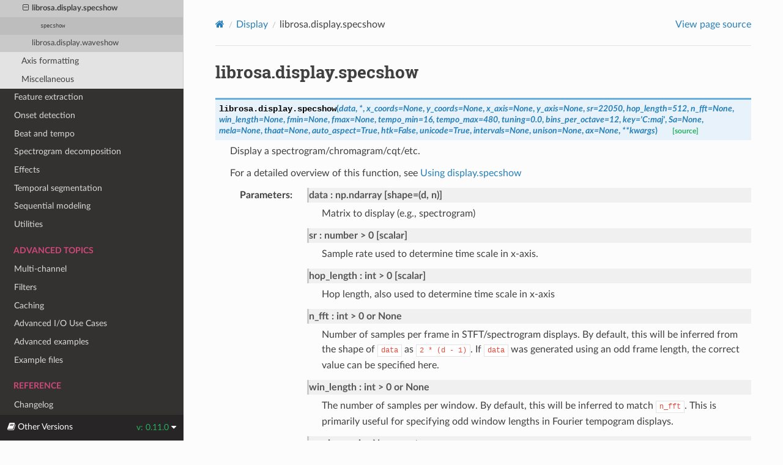

--- FILE ---
content_type: text/html; charset=utf-8
request_url: https://librosa.org/doc/latest/generated/librosa.display.specshow.html
body_size: 6817
content:


<!DOCTYPE html>
<html class="writer-html5" lang="en">
<head>
  <meta charset="utf-8" /><meta name="viewport" content="width=device-width, initial-scale=1" />

    <!-- Google tag (gtag.js) -->
    <script async src="https://www.googletagmanager.com/gtag/js?id=UA-171031946-1"></script>
    <script>
        window.dataLayer = window.dataLayer || [];
        function gtag(){dataLayer.push(arguments);}
        gtag('js', new Date());
        gtag('config', 'UA-171031946-1');
    </script>
    
  <meta name="viewport" content="width=device-width, initial-scale=1.0" />
  <title>librosa.display.specshow &mdash; librosa 0.11.0 documentation</title>
      <link rel="stylesheet" type="text/css" href="../_static/pygments.css?v=fa44fd50" />
      <link rel="stylesheet" type="text/css" href="../_static/css/theme.css?v=e59714d7" />
      <link rel="stylesheet" type="text/css" href="../_static/copybutton.css?v=76b2166b" />
      <link rel="stylesheet" type="text/css" href="../_static/plot_directive.css" />
      <link rel="stylesheet" type="text/css" href="../_static/sg_gallery.css?v=d2d258e8" />
      <link rel="stylesheet" type="text/css" href="../_static/sg_gallery-binder.css?v=f4aeca0c" />
      <link rel="stylesheet" type="text/css" href="../_static/sg_gallery-dataframe.css?v=2082cf3c" />
      <link rel="stylesheet" type="text/css" href="../_static/sg_gallery-rendered-html.css?v=1277b6f3" />
      <link rel="stylesheet" type="text/css" href="../_static/css/custom.css?v=5e94ddc7" />

  
      <script src="../_static/jquery.js?v=5d32c60e"></script>
      <script src="../_static/_sphinx_javascript_frameworks_compat.js?v=2cd50e6c"></script>
      <script data-url_root="../" id="documentation_options" src="../_static/documentation_options.js?v=8b96dc6e"></script>
      <script src="../_static/doctools.js?v=888ff710"></script>
      <script src="../_static/sphinx_highlight.js?v=4825356b"></script>
      <script src="../_static/clipboard.min.js?v=a7894cd8"></script>
      <script src="../_static/copybutton.js?v=35a8b989"></script>
    <script src="../_static/js/theme.js"></script>
    <link rel="index" title="Index" href="../genindex.html" />
    <link rel="search" title="Search" href="../search.html" />
    <link rel="next" title="librosa.display.waveshow" href="librosa.display.waveshow.html" />
    <link rel="prev" title="Display" href="../display.html" /> 
</head>

<body class="wy-body-for-nav"> 
  <div class="wy-grid-for-nav">
    <nav data-toggle="wy-nav-shift" class="wy-nav-side">
      <div class="wy-side-scroll">
        <div class="wy-side-nav-search"  style="background: white" >

          
          
          <a href="../index.html">
            
              <img src="../_static/librosa_logo_text.svg" class="logo" alt="Logo"/>
          </a>
<div role="search">
  <form id="rtd-search-form" class="wy-form" action="../search.html" method="get">
    <input type="text" name="q" placeholder="Search docs" aria-label="Search docs" />
    <input type="hidden" name="check_keywords" value="yes" />
    <input type="hidden" name="area" value="default" />
  </form>
</div>
        </div><div class="wy-menu wy-menu-vertical" data-spy="affix" role="navigation" aria-label="Navigation menu">
              <p class="caption" role="heading"><span class="caption-text">Getting started</span></p>
<ul>
<li class="toctree-l1"><a class="reference internal" href="../install.html">Installation instructions</a></li>
<li class="toctree-l1"><a class="reference internal" href="../tutorial.html">Tutorial</a></li>
<li class="toctree-l1"><a class="reference internal" href="../troubleshooting.html">Troubleshooting</a></li>
</ul>
<p class="caption" role="heading"><span class="caption-text">API documentation</span></p>
<ul class="current">
<li class="toctree-l1"><a class="reference internal" href="../core.html">Core IO and DSP</a></li>
<li class="toctree-l1 current"><a class="reference internal" href="../display.html">Display</a><ul class="current">
<li class="toctree-l2 current"><a class="reference internal" href="../display.html#data-visualization">Data visualization</a><ul class="current">
<li class="toctree-l3 current"><a class="current reference internal" href="#">librosa.display.specshow</a><ul>
<li class="toctree-l4"><a class="reference internal" href="#librosa.display.specshow"><code class="docutils literal notranslate"><span class="pre">specshow</span></code></a></li>
</ul>
</li>
<li class="toctree-l3"><a class="reference internal" href="librosa.display.waveshow.html">librosa.display.waveshow</a></li>
</ul>
</li>
<li class="toctree-l2"><a class="reference internal" href="../display.html#axis-formatting">Axis formatting</a></li>
<li class="toctree-l2"><a class="reference internal" href="../display.html#miscellaneous">Miscellaneous</a></li>
</ul>
</li>
<li class="toctree-l1"><a class="reference internal" href="../feature.html">Feature extraction</a></li>
<li class="toctree-l1"><a class="reference internal" href="../onset.html">Onset detection</a></li>
<li class="toctree-l1"><a class="reference internal" href="../beat.html">Beat and tempo</a></li>
<li class="toctree-l1"><a class="reference internal" href="../decompose.html">Spectrogram decomposition</a></li>
<li class="toctree-l1"><a class="reference internal" href="../effects.html">Effects</a></li>
<li class="toctree-l1"><a class="reference internal" href="../segment.html">Temporal segmentation</a></li>
<li class="toctree-l1"><a class="reference internal" href="../sequence.html">Sequential modeling</a></li>
<li class="toctree-l1"><a class="reference internal" href="../util.html">Utilities</a></li>
</ul>
<p class="caption" role="heading"><span class="caption-text">Advanced topics</span></p>
<ul>
<li class="toctree-l1"><a class="reference internal" href="../multichannel.html">Multi-channel</a></li>
<li class="toctree-l1"><a class="reference internal" href="../filters.html">Filters</a></li>
<li class="toctree-l1"><a class="reference internal" href="../cache.html">Caching</a></li>
<li class="toctree-l1"><a class="reference internal" href="../ioformats.html">Advanced I/O Use Cases</a></li>
<li class="toctree-l1"><a class="reference internal" href="../advanced.html">Advanced examples</a></li>
<li class="toctree-l1"><a class="reference internal" href="../recordings.html">Example files</a></li>
</ul>
<p class="caption" role="heading"><span class="caption-text">Reference</span></p>
<ul>
<li class="toctree-l1"><a class="reference internal" href="../changelog.html">Changelog</a></li>
<li class="toctree-l1"><a class="reference internal" href="../genindex.html">Index</a></li>
<li class="toctree-l1"><a class="reference internal" href="../glossary.html">Glossary</a></li>
</ul>

        </div>
      </div>
    </nav>

    <section data-toggle="wy-nav-shift" class="wy-nav-content-wrap"><nav class="wy-nav-top" aria-label="Mobile navigation menu"  style="background: white" >
          <i data-toggle="wy-nav-top" class="fa fa-bars"></i>
          <a href="../index.html">librosa</a>
      </nav>

      <div class="wy-nav-content">
        <div class="rst-content">
          <div role="navigation" aria-label="Page navigation">
  <ul class="wy-breadcrumbs">
      <li><a href="../index.html" class="icon icon-home" aria-label="Home"></a></li>
          <li class="breadcrumb-item"><a href="../display.html">Display</a></li>
      <li class="breadcrumb-item active">librosa.display.specshow</li>
      <li class="wy-breadcrumbs-aside">
            <a href="../_sources/generated/librosa.display.specshow.rst.txt" rel="nofollow"> View page source</a>
      </li>
  </ul>
  <hr/>
</div>
          <div role="main" class="document" itemscope="itemscope" itemtype="http://schema.org/Article">
           <div itemprop="articleBody">
             


  <section id="librosa-display-specshow">
<h1>librosa.display.specshow<a class="headerlink" href="#librosa-display-specshow" title="Permalink to this heading"></a></h1>
<dl class="py function">
<dt class="sig sig-object py" id="librosa.display.specshow">
<span class="sig-prename descclassname"><span class="pre">librosa.display.</span></span><span class="sig-name descname"><span class="pre">specshow</span></span><span class="sig-paren">(</span><em class="sig-param"><span class="n"><span class="pre">data</span></span></em>, <em class="sig-param"><span class="o"><span class="pre">*</span></span></em>, <em class="sig-param"><span class="n"><span class="pre">x_coords</span></span><span class="o"><span class="pre">=</span></span><span class="default_value"><span class="pre">None</span></span></em>, <em class="sig-param"><span class="n"><span class="pre">y_coords</span></span><span class="o"><span class="pre">=</span></span><span class="default_value"><span class="pre">None</span></span></em>, <em class="sig-param"><span class="n"><span class="pre">x_axis</span></span><span class="o"><span class="pre">=</span></span><span class="default_value"><span class="pre">None</span></span></em>, <em class="sig-param"><span class="n"><span class="pre">y_axis</span></span><span class="o"><span class="pre">=</span></span><span class="default_value"><span class="pre">None</span></span></em>, <em class="sig-param"><span class="n"><span class="pre">sr</span></span><span class="o"><span class="pre">=</span></span><span class="default_value"><span class="pre">22050</span></span></em>, <em class="sig-param"><span class="n"><span class="pre">hop_length</span></span><span class="o"><span class="pre">=</span></span><span class="default_value"><span class="pre">512</span></span></em>, <em class="sig-param"><span class="n"><span class="pre">n_fft</span></span><span class="o"><span class="pre">=</span></span><span class="default_value"><span class="pre">None</span></span></em>, <em class="sig-param"><span class="n"><span class="pre">win_length</span></span><span class="o"><span class="pre">=</span></span><span class="default_value"><span class="pre">None</span></span></em>, <em class="sig-param"><span class="n"><span class="pre">fmin</span></span><span class="o"><span class="pre">=</span></span><span class="default_value"><span class="pre">None</span></span></em>, <em class="sig-param"><span class="n"><span class="pre">fmax</span></span><span class="o"><span class="pre">=</span></span><span class="default_value"><span class="pre">None</span></span></em>, <em class="sig-param"><span class="n"><span class="pre">tempo_min</span></span><span class="o"><span class="pre">=</span></span><span class="default_value"><span class="pre">16</span></span></em>, <em class="sig-param"><span class="n"><span class="pre">tempo_max</span></span><span class="o"><span class="pre">=</span></span><span class="default_value"><span class="pre">480</span></span></em>, <em class="sig-param"><span class="n"><span class="pre">tuning</span></span><span class="o"><span class="pre">=</span></span><span class="default_value"><span class="pre">0.0</span></span></em>, <em class="sig-param"><span class="n"><span class="pre">bins_per_octave</span></span><span class="o"><span class="pre">=</span></span><span class="default_value"><span class="pre">12</span></span></em>, <em class="sig-param"><span class="n"><span class="pre">key</span></span><span class="o"><span class="pre">=</span></span><span class="default_value"><span class="pre">'C:maj'</span></span></em>, <em class="sig-param"><span class="n"><span class="pre">Sa</span></span><span class="o"><span class="pre">=</span></span><span class="default_value"><span class="pre">None</span></span></em>, <em class="sig-param"><span class="n"><span class="pre">mela</span></span><span class="o"><span class="pre">=</span></span><span class="default_value"><span class="pre">None</span></span></em>, <em class="sig-param"><span class="n"><span class="pre">thaat</span></span><span class="o"><span class="pre">=</span></span><span class="default_value"><span class="pre">None</span></span></em>, <em class="sig-param"><span class="n"><span class="pre">auto_aspect</span></span><span class="o"><span class="pre">=</span></span><span class="default_value"><span class="pre">True</span></span></em>, <em class="sig-param"><span class="n"><span class="pre">htk</span></span><span class="o"><span class="pre">=</span></span><span class="default_value"><span class="pre">False</span></span></em>, <em class="sig-param"><span class="n"><span class="pre">unicode</span></span><span class="o"><span class="pre">=</span></span><span class="default_value"><span class="pre">True</span></span></em>, <em class="sig-param"><span class="n"><span class="pre">intervals</span></span><span class="o"><span class="pre">=</span></span><span class="default_value"><span class="pre">None</span></span></em>, <em class="sig-param"><span class="n"><span class="pre">unison</span></span><span class="o"><span class="pre">=</span></span><span class="default_value"><span class="pre">None</span></span></em>, <em class="sig-param"><span class="n"><span class="pre">ax</span></span><span class="o"><span class="pre">=</span></span><span class="default_value"><span class="pre">None</span></span></em>, <em class="sig-param"><span class="o"><span class="pre">**</span></span><span class="n"><span class="pre">kwargs</span></span></em><span class="sig-paren">)</span><a class="reference internal" href="../_modules/librosa/display.html#specshow"><span class="viewcode-link"><span class="pre">[source]</span></span></a><a class="headerlink" href="#librosa.display.specshow" title="Permalink to this definition"></a></dt>
<dd><p>Display a spectrogram/chromagram/cqt/etc.</p>
<p>For a detailed overview of this function, see <a class="reference internal" href="../auto_examples/plot_display.html#sphx-glr-auto-examples-plot-display-py"><span class="std std-ref">Using display.specshow</span></a></p>
<dl class="field-list">
<dt class="field-odd">Parameters<span class="colon">:</span></dt>
<dd class="field-odd"><dl>
<dt><strong>data</strong><span class="classifier">np.ndarray [shape=(d, n)]</span></dt><dd><p>Matrix to display (e.g., spectrogram)</p>
</dd>
<dt><strong>sr</strong><span class="classifier">number &gt; 0 [scalar]</span></dt><dd><p>Sample rate used to determine time scale in x-axis.</p>
</dd>
<dt><strong>hop_length</strong><span class="classifier">int &gt; 0 [scalar]</span></dt><dd><p>Hop length, also used to determine time scale in x-axis</p>
</dd>
<dt><strong>n_fft</strong><span class="classifier">int &gt; 0 or None</span></dt><dd><p>Number of samples per frame in STFT/spectrogram displays.
By default, this will be inferred from the shape of <code class="docutils literal notranslate"><span class="pre">data</span></code>
as <code class="docutils literal notranslate"><span class="pre">2</span> <span class="pre">*</span> <span class="pre">(d</span> <span class="pre">-</span> <span class="pre">1)</span></code>.
If <code class="docutils literal notranslate"><span class="pre">data</span></code> was generated using an odd frame length, the correct
value can be specified here.</p>
</dd>
<dt><strong>win_length</strong><span class="classifier">int &gt; 0 or None</span></dt><dd><p>The number of samples per window.
By default, this will be inferred to match <code class="docutils literal notranslate"><span class="pre">n_fft</span></code>.
This is primarily useful for specifying odd window lengths in
Fourier tempogram displays.</p>
</dd>
<dt><strong>x_axis, y_axis</strong><span class="classifier">None or str</span></dt><dd><p>Range for the x- and y-axes.</p>
<p>Valid types are:</p>
<ul class="simple">
<li><p>None, ‘none’, or ‘off’ : no axis decoration is displayed.</p></li>
</ul>
<p>Frequency types:</p>
<ul class="simple">
<li><p>‘linear’, ‘fft’, ‘hz’ : frequency range is determined by
the FFT window and sampling rate.</p></li>
<li><p>‘log’ : the spectrum is displayed on a log scale.</p></li>
<li><p>‘fft_note’: the spectrum is displayed on a log scale with pitches marked.</p></li>
<li><p>‘fft_svara’: the spectrum is displayed on a log scale with svara marked.</p></li>
<li><p>‘mel’ : frequencies are determined by the mel scale.</p></li>
<li><p>‘cqt_hz’ : frequencies are determined by the CQT scale.</p></li>
<li><p>‘cqt_note’ : pitches are determined by the CQT scale.</p></li>
<li><p>‘cqt_svara’ : like <em class="xref py py-obj">cqt_note</em> but using Hindustani or Carnatic svara</p></li>
<li><p>‘vqt_fjs’ : like <em class="xref py py-obj">cqt_note</em> but using Functional Just System (FJS)
notation.  This requires a just intonation-based variable-Q
transform representation.</p></li>
</ul>
<p>All frequency types are plotted in units of Hz.</p>
<p>Any spectrogram parameters (hop_length, sr, bins_per_octave, etc.)
used to generate the input data should also be provided when
calling <a class="reference internal" href="#librosa.display.specshow" title="librosa.display.specshow"><code class="xref py py-obj docutils literal notranslate"><span class="pre">specshow</span></code></a>.</p>
<p>Categorical types:</p>
<ul class="simple">
<li><p>‘chroma’ : pitches are determined by the chroma filters.
Pitch classes are arranged at integer locations (0-11) according to
a given key.</p></li>
<li><p><em class="xref py py-obj">chroma_h</em>, <em class="xref py py-obj">chroma_c</em>: pitches are determined by chroma filters,
and labeled as svara in the Hindustani (<em class="xref py py-obj">chroma_h</em>) or Carnatic (<em class="xref py py-obj">chroma_c</em>)
according to a given thaat (Hindustani) or melakarta raga (Carnatic).</p></li>
<li><p>‘chroma_fjs’: pitches are determined by chroma filters using just
intonation.  All pitch classes are annotated.</p></li>
<li><p>‘tonnetz’ : axes are labeled by Tonnetz dimensions (0-5)</p></li>
<li><p>‘frames’ : markers are shown as frame counts.</p></li>
</ul>
<p>Time types:</p>
<ul class="simple">
<li><dl class="simple">
<dt>‘time’<span class="classifier">markers are shown as milliseconds, seconds, minutes, or hours.</span></dt><dd><p>Values are plotted in units of seconds.</p>
</dd>
</dl>
</li>
<li><p>‘h’ : markers are shown as hours, minutes, and seconds.</p></li>
<li><p>‘m’ : markers are shown as minutes and seconds.</p></li>
<li><p>‘s’ : markers are shown as seconds.</p></li>
<li><p>‘ms’ : markers are shown as milliseconds.</p></li>
<li><p>‘lag’ : like time, but past the halfway point counts as negative values.</p></li>
<li><p>‘lag_h’ : same as lag, but in hours, minutes and seconds.</p></li>
<li><p>‘lag_m’ : same as lag, but in minutes and seconds.</p></li>
<li><p>‘lag_s’ : same as lag, but in seconds.</p></li>
<li><p>‘lag_ms’ : same as lag, but in milliseconds.</p></li>
</ul>
<p>Rhythm:</p>
<ul>
<li><dl class="simple">
<dt>‘tempo’<span class="classifier">markers are shown as beats-per-minute (BPM)</span></dt><dd><p>using a logarithmic scale.  This is useful for
visualizing the outputs of <em class="xref py py-obj">feature.tempogram</em>.</p>
</dd>
</dl>
</li>
<li><dl>
<dt>‘fourier_tempo’<span class="classifier">same as <em class="xref py py-obj">‘tempo’</em>, but used when</span></dt><dd><p>tempograms are calculated in the Frequency domain
using <em class="xref py py-obj">feature.fourier_tempogram</em>.</p>
</dd>
</dl>
</li>
</ul>
</dd>
<dt><strong>x_coords, y_coords</strong><span class="classifier">np.ndarray [shape=data.shape[0 or 1]]</span></dt><dd><p>Optional positioning coordinates of the input data.
These can be use to explicitly set the location of each
element <code class="docutils literal notranslate"><span class="pre">data[i,</span> <span class="pre">j]</span></code>, e.g., for displaying beat-synchronous
features in natural time coordinates.</p>
<p>If not provided, they are inferred from <code class="docutils literal notranslate"><span class="pre">x_axis</span></code> and <code class="docutils literal notranslate"><span class="pre">y_axis</span></code>.</p>
</dd>
<dt><strong>fmin</strong><span class="classifier">float &gt; 0 [scalar] or None</span></dt><dd><p>Frequency of the lowest spectrogram bin.  Used for Mel, CQT, and VQT
scales.</p>
<p>If <code class="docutils literal notranslate"><span class="pre">y_axis</span></code> is <em class="xref py py-obj">cqt_hz</em> or <em class="xref py py-obj">cqt_note</em> and <code class="docutils literal notranslate"><span class="pre">fmin</span></code> is not given,
it is set by default to <code class="docutils literal notranslate"><span class="pre">note_to_hz('C1')</span></code>.</p>
</dd>
<dt><strong>fmax</strong><span class="classifier">float &gt; 0 [scalar] or None</span></dt><dd><p>Used for setting the Mel frequency scales</p>
</dd>
<dt><strong>tempo_min</strong><span class="classifier">float &gt; 0 [scalar]</span></dt><dd><p>Lowest tempo (in beats per minute) for tempogram display.</p>
</dd>
<dt><strong>tempo_max</strong><span class="classifier">float &gt; 0 [scalar]</span></dt><dd><p>Highest tempo (in beats per minute) for tempogram display.</p>
</dd>
<dt><strong>tuning</strong><span class="classifier">float</span></dt><dd><p>Tuning deviation from A440, in fractions of a bin.</p>
<p>This is used for CQT frequency scales, so that <code class="docutils literal notranslate"><span class="pre">fmin</span></code> is adjusted
to <code class="docutils literal notranslate"><span class="pre">fmin</span> <span class="pre">*</span> <span class="pre">2**(tuning</span> <span class="pre">/</span> <span class="pre">bins_per_octave)</span></code>.</p>
</dd>
<dt><strong>bins_per_octave</strong><span class="classifier">int &gt; 0 [scalar]</span></dt><dd><p>Number of bins per octave.  Used for CQT frequency scale.</p>
</dd>
<dt><strong>key</strong><span class="classifier">str</span></dt><dd><p>The reference key to use when using note axes (<em class="xref py py-obj">cqt_note</em>, <em class="xref py py-obj">chroma</em>).</p>
</dd>
<dt><strong>Sa</strong><span class="classifier">float or int</span></dt><dd><p>If using Hindustani or Carnatic svara axis decorations, specify Sa.</p>
<p>For <em class="xref py py-obj">cqt_svara</em>, <code class="docutils literal notranslate"><span class="pre">Sa</span></code> should be specified as a frequency in Hz.</p>
<p>For <em class="xref py py-obj">chroma_c</em> or <em class="xref py py-obj">chroma_h</em>, <code class="docutils literal notranslate"><span class="pre">Sa</span></code> should correspond to the position
of Sa within the chromagram.
If not provided, Sa will default to 0 (equivalent to <em class="xref py py-obj">C</em>)</p>
</dd>
<dt><strong>mela</strong><span class="classifier">str or int, optional</span></dt><dd><p>If using <em class="xref py py-obj">chroma_c</em> or <em class="xref py py-obj">cqt_svara</em> display mode, specify the melakarta raga.</p>
</dd>
<dt><strong>thaat</strong><span class="classifier">str, optional</span></dt><dd><p>If using <em class="xref py py-obj">chroma_h</em> display mode, specify the parent thaat.</p>
</dd>
<dt><strong>intervals</strong><span class="classifier">str or array of floats in [1, 2), optional</span></dt><dd><p>If using an FJS notation (<em class="xref py py-obj">chroma_fjs</em>, <em class="xref py py-obj">vqt_fjs</em>), the interval specification.</p>
<p>See <code class="xref py py-obj docutils literal notranslate"><span class="pre">core.interval_frequencies</span></code> for a description of supported values.</p>
</dd>
<dt><strong>unison</strong><span class="classifier">str, optional</span></dt><dd><p>If using an FJS notation (<em class="xref py py-obj">chroma_fjs</em>, <em class="xref py py-obj">vqt_fjs</em>), the pitch name of the unison
interval.  If not provided, it will be inferred from <em class="xref py py-obj">fmin</em> (for VQT display) or
assumed as <em class="xref py py-obj">‘C’</em> (for chroma display).</p>
</dd>
<dt><strong>auto_aspect</strong><span class="classifier">bool</span></dt><dd><p>Axes will have ‘equal’ aspect if the horizontal and vertical dimensions
cover the same extent and their types match.</p>
<p>To override, set to <em class="xref py py-obj">False</em>.</p>
</dd>
<dt><strong>htk</strong><span class="classifier">bool</span></dt><dd><p>If plotting on a mel frequency axis, specify which version of the mel
scale to use.</p>
<blockquote>
<div><ul class="simple">
<li><p><em class="xref py py-obj">False</em>: use Slaney formula (default)</p></li>
<li><p><em class="xref py py-obj">True</em>: use HTK formula</p></li>
</ul>
</div></blockquote>
<p>See <code class="xref py py-obj docutils literal notranslate"><span class="pre">core.mel_frequencies</span></code> for more information.</p>
</dd>
<dt><strong>unicode</strong><span class="classifier">bool</span></dt><dd><p>If using note or svara decorations, setting <em class="xref py py-obj">unicode=True</em>
will use unicode glyphs for accidentals and octave encoding.</p>
<p>Setting <em class="xref py py-obj">unicode=False</em> will use ASCII glyphs.  This can be helpful
if your font does not support musical notation symbols.</p>
</dd>
<dt><strong>ax</strong><span class="classifier">matplotlib.axes.Axes or None</span></dt><dd><p>Axes to plot on instead of the default <em class="xref py py-obj">plt.gca()</em>.</p>
</dd>
<dt><strong>**kwargs</strong><span class="classifier">additional keyword arguments</span></dt><dd><p>Arguments passed through to <a class="reference external" href="https://matplotlib.org/stable/api/_as_gen/matplotlib.pyplot.pcolormesh.html#matplotlib.pyplot.pcolormesh" title="(in Matplotlib v3.10.3)"><code class="xref py py-obj docutils literal notranslate"><span class="pre">matplotlib.pyplot.pcolormesh</span></code></a>.</p>
<p>By default, the following options are set:</p>
<blockquote>
<div><ul class="simple">
<li><p><code class="docutils literal notranslate"><span class="pre">rasterized=True</span></code></p></li>
<li><p><code class="docutils literal notranslate"><span class="pre">shading='auto'</span></code></p></li>
<li><p><code class="docutils literal notranslate"><span class="pre">edgecolors='None'</span></code></p></li>
</ul>
</div></blockquote>
<p>The <code class="docutils literal notranslate"><span class="pre">cmap</span></code> option if not provided, is inferred from data automatically.
Set <code class="docutils literal notranslate"><span class="pre">cmap=None</span></code> to use matplotlib’s default colormap.</p>
</dd>
</dl>
</dd>
<dt class="field-even">Returns<span class="colon">:</span></dt>
<dd class="field-even"><dl>
<dt><strong>colormesh</strong><span class="classifier"><a class="reference external" href="https://matplotlib.org/stable/api/collections_api.html#matplotlib.collections.QuadMesh" title="(in Matplotlib v3.10.3)"><code class="xref py py-obj docutils literal notranslate"><span class="pre">matplotlib.collections.QuadMesh</span></code></a></span></dt><dd><p>The color mesh object produced by <a class="reference external" href="https://matplotlib.org/stable/api/_as_gen/matplotlib.pyplot.pcolormesh.html#matplotlib.pyplot.pcolormesh" title="(in Matplotlib v3.10.3)"><code class="xref py py-obj docutils literal notranslate"><span class="pre">matplotlib.pyplot.pcolormesh</span></code></a></p>
</dd>
</dl>
</dd>
</dl>
<div class="admonition seealso">
<p class="admonition-title">See also</p>
<dl class="simple">
<dt><a class="reference internal" href="librosa.display.cmap.html#librosa.display.cmap" title="librosa.display.cmap"><code class="xref py py-obj docutils literal notranslate"><span class="pre">cmap</span></code></a></dt><dd><p>Automatic colormap detection</p>
</dd>
<dt><a class="reference external" href="https://matplotlib.org/stable/api/_as_gen/matplotlib.pyplot.pcolormesh.html#matplotlib.pyplot.pcolormesh" title="(in Matplotlib v3.10.3)"><code class="xref py py-obj docutils literal notranslate"><span class="pre">matplotlib.pyplot.pcolormesh</span></code></a></dt><dd></dd>
</dl>
</div>
<p class="rubric">Examples</p>
<p>Visualize an STFT power spectrum using default parameters</p>
<div class="doctest highlight-default notranslate"><div class="highlight"><pre><span></span><span class="gp">&gt;&gt;&gt; </span><span class="kn">import</span> <span class="nn">matplotlib.pyplot</span> <span class="k">as</span> <span class="nn">plt</span>
<span class="gp">&gt;&gt;&gt; </span><span class="n">y</span><span class="p">,</span> <span class="n">sr</span> <span class="o">=</span> <span class="n">librosa</span><span class="o">.</span><span class="n">load</span><span class="p">(</span><span class="n">librosa</span><span class="o">.</span><span class="n">ex</span><span class="p">(</span><span class="s1">&#39;choice&#39;</span><span class="p">),</span> <span class="n">duration</span><span class="o">=</span><span class="mi">15</span><span class="p">)</span>
<span class="gp">&gt;&gt;&gt; </span><span class="n">fig</span><span class="p">,</span> <span class="n">ax</span> <span class="o">=</span> <span class="n">plt</span><span class="o">.</span><span class="n">subplots</span><span class="p">(</span><span class="n">nrows</span><span class="o">=</span><span class="mi">2</span><span class="p">,</span> <span class="n">ncols</span><span class="o">=</span><span class="mi">1</span><span class="p">,</span> <span class="n">sharex</span><span class="o">=</span><span class="kc">True</span><span class="p">)</span>
<span class="gp">&gt;&gt;&gt; </span><span class="n">D</span> <span class="o">=</span> <span class="n">librosa</span><span class="o">.</span><span class="n">amplitude_to_db</span><span class="p">(</span><span class="n">np</span><span class="o">.</span><span class="n">abs</span><span class="p">(</span><span class="n">librosa</span><span class="o">.</span><span class="n">stft</span><span class="p">(</span><span class="n">y</span><span class="p">)),</span> <span class="n">ref</span><span class="o">=</span><span class="n">np</span><span class="o">.</span><span class="n">max</span><span class="p">)</span>
<span class="gp">&gt;&gt;&gt; </span><span class="n">img</span> <span class="o">=</span> <span class="n">librosa</span><span class="o">.</span><span class="n">display</span><span class="o">.</span><span class="n">specshow</span><span class="p">(</span><span class="n">D</span><span class="p">,</span> <span class="n">y_axis</span><span class="o">=</span><span class="s1">&#39;linear&#39;</span><span class="p">,</span> <span class="n">x_axis</span><span class="o">=</span><span class="s1">&#39;time&#39;</span><span class="p">,</span>
<span class="gp">... </span>                               <span class="n">sr</span><span class="o">=</span><span class="n">sr</span><span class="p">,</span> <span class="n">ax</span><span class="o">=</span><span class="n">ax</span><span class="p">[</span><span class="mi">0</span><span class="p">])</span>
<span class="gp">&gt;&gt;&gt; </span><span class="n">ax</span><span class="p">[</span><span class="mi">0</span><span class="p">]</span><span class="o">.</span><span class="n">set</span><span class="p">(</span><span class="n">title</span><span class="o">=</span><span class="s1">&#39;Linear-frequency power spectrogram&#39;</span><span class="p">)</span>
<span class="gp">&gt;&gt;&gt; </span><span class="n">ax</span><span class="p">[</span><span class="mi">0</span><span class="p">]</span><span class="o">.</span><span class="n">label_outer</span><span class="p">()</span>
</pre></div>
</div>
<p>Or on a logarithmic scale, and using a larger hop</p>
<div class="doctest highlight-default notranslate"><div class="highlight"><pre><span></span><span class="gp">&gt;&gt;&gt; </span><span class="n">hop_length</span> <span class="o">=</span> <span class="mi">1024</span>
<span class="gp">&gt;&gt;&gt; </span><span class="n">D</span> <span class="o">=</span> <span class="n">librosa</span><span class="o">.</span><span class="n">amplitude_to_db</span><span class="p">(</span><span class="n">np</span><span class="o">.</span><span class="n">abs</span><span class="p">(</span><span class="n">librosa</span><span class="o">.</span><span class="n">stft</span><span class="p">(</span><span class="n">y</span><span class="p">,</span> <span class="n">hop_length</span><span class="o">=</span><span class="n">hop_length</span><span class="p">)),</span>
<span class="gp">... </span>                            <span class="n">ref</span><span class="o">=</span><span class="n">np</span><span class="o">.</span><span class="n">max</span><span class="p">)</span>
<span class="gp">&gt;&gt;&gt; </span><span class="n">librosa</span><span class="o">.</span><span class="n">display</span><span class="o">.</span><span class="n">specshow</span><span class="p">(</span><span class="n">D</span><span class="p">,</span> <span class="n">y_axis</span><span class="o">=</span><span class="s1">&#39;log&#39;</span><span class="p">,</span> <span class="n">sr</span><span class="o">=</span><span class="n">sr</span><span class="p">,</span> <span class="n">hop_length</span><span class="o">=</span><span class="n">hop_length</span><span class="p">,</span>
<span class="gp">... </span>                         <span class="n">x_axis</span><span class="o">=</span><span class="s1">&#39;time&#39;</span><span class="p">,</span> <span class="n">ax</span><span class="o">=</span><span class="n">ax</span><span class="p">[</span><span class="mi">1</span><span class="p">])</span>
<span class="gp">&gt;&gt;&gt; </span><span class="n">ax</span><span class="p">[</span><span class="mi">1</span><span class="p">]</span><span class="o">.</span><span class="n">set</span><span class="p">(</span><span class="n">title</span><span class="o">=</span><span class="s1">&#39;Log-frequency power spectrogram&#39;</span><span class="p">)</span>
<span class="gp">&gt;&gt;&gt; </span><span class="n">ax</span><span class="p">[</span><span class="mi">1</span><span class="p">]</span><span class="o">.</span><span class="n">label_outer</span><span class="p">()</span>
<span class="gp">&gt;&gt;&gt; </span><span class="n">fig</span><span class="o">.</span><span class="n">colorbar</span><span class="p">(</span><span class="n">img</span><span class="p">,</span> <span class="n">ax</span><span class="o">=</span><span class="n">ax</span><span class="p">,</span> <span class="nb">format</span><span class="o">=</span><span class="s2">&quot;%+2.f dB&quot;</span><span class="p">)</span>
</pre></div>
</div>
<figure class="align-default">
<img alt="../_images/librosa-display-specshow-1.png" class="plot-directive" src="../_images/librosa-display-specshow-1.png" />
</figure>
</dd></dl>

</section>



           </div>
          </div>
          <footer><div class="rst-footer-buttons" role="navigation" aria-label="Footer">
        <a href="../display.html" class="btn btn-neutral float-left" title="Display" accesskey="p" rel="prev"><span class="fa fa-arrow-circle-left" aria-hidden="true"></span> Previous</a>
        <a href="librosa.display.waveshow.html" class="btn btn-neutral float-right" title="librosa.display.waveshow" accesskey="n" rel="next">Next <span class="fa fa-arrow-circle-right" aria-hidden="true"></span></a>
    </div>

  <hr/>

  <div role="contentinfo">
    <p>&#169; Copyright 2013--2025, librosa development team.</p>
  </div>

  Built with <a href="https://www.sphinx-doc.org/">Sphinx</a> using a
    <a href="https://github.com/readthedocs/sphinx_rtd_theme">theme</a>
    provided by <a href="https://readthedocs.org">Read the Docs</a>.
   

</footer>
        </div>
      </div>
    </section>
  </div>
  

<div class="rst-versions" data-toggle="rst-versions" role="note" aria-label="versions">
  <span class="rst-current-version" data-toggle="rst-current-version">
    <span class="fa fa-book"> Other Versions</span>
    v: 0.11.0
    <span class="fa fa-caret-down"></span>
  </span>
  <div class="rst-other-versions">
    <dl>
      <dt>Releases</dt>
      <dd><a href="../../0.10.2/index.html">0.10.2</a></dd>
      <dd><a href="librosa.display.specshow.html">0.11.0</a></dd>
      <dd><a href="../../0.9.2/index.html">0.9.2</a></dd>
    </dl>
    <dl>
      <dt>Development versions</dt>
      <dd><a href="../../main/index.html">main</a></dd>
    </dl>
  </div>
</div><script>
      jQuery(function () {
          SphinxRtdTheme.Navigation.enable(true);
      });
  </script> 

</body>
</html>

--- FILE ---
content_type: text/css; charset=utf-8
request_url: https://librosa.org/doc/latest/_static/css/custom.css?v=5e94ddc7
body_size: -255
content:
div.wy-side-nav-search .version {
    color: #404040;
    font-weight: bold;
}

nav.wy-nav-top {
    background: #AA2396;
}

div.wy-nav-content {
    max-width: 1000px;
}

span.caption-text {
    color: #cc4878;
}


--- FILE ---
content_type: image/svg+xml
request_url: https://librosa.org/doc/latest/_static/librosa_logo_text.svg
body_size: 7586
content:
<?xml version="1.0" encoding="UTF-8" standalone="no"?>
<!-- Created with Inkscape (http://www.inkscape.org/) -->

<svg
   xmlns:dc="http://purl.org/dc/elements/1.1/"
   xmlns:cc="http://creativecommons.org/ns#"
   xmlns:rdf="http://www.w3.org/1999/02/22-rdf-syntax-ns#"
   xmlns:svg="http://www.w3.org/2000/svg"
   xmlns="http://www.w3.org/2000/svg"
   xmlns:sodipodi="http://sodipodi.sourceforge.net/DTD/sodipodi-0.dtd"
   xmlns:inkscape="http://www.inkscape.org/namespaces/inkscape"
   width="76.200211mm"
   height="31.28401mm"
   viewBox="0 0 76.200215 31.28401"
   version="1.1"
   id="svg60"
   inkscape:version="0.92.5 (2060ec1f9f, 2020-04-08)"
   sodipodi:docname="librosa_logo_text.svg"
   inkscape:export-filename="/home/bmcfee/git/librosa_media/logo/librosa_logo_simpler-text-rotated.png"
   inkscape:export-xdpi="90.130859"
   inkscape:export-ydpi="90.130859">
  <defs
     id="defs54">
    <inkscape:path-effect
       effect="copy_rotate"
       starting_point="75.8296,238.24069"
       origin="61.321447,237.22618"
       id="path-effect846"
       is_visible="true"
       copies_to_360="true"
       fuse_paths="false"
       starting_angle="-4.0000044"
       rotation_angle="60"
       num_copies="6" />
    <inkscape:path-effect
       effect="copy_rotate"
       starting_point="75.079604,237.22618"
       origin="61.321447,237.22618"
       id="path-effect844"
       is_visible="true"
       copies_to_360="true"
       fuse_paths="false"
       starting_angle="0"
       rotation_angle="60"
       num_copies="6" />
    <inkscape:path-effect
       effect="powerstroke"
       id="path-effect840"
       is_visible="true"
       offset_points="31,0.33051223"
       sort_points="true"
       interpolator_type="CubicBezierFit"
       interpolator_beta="0.2"
       start_linecap_type="butt"
       linejoin_type="extrp_arc"
       miter_limit="4"
       end_linecap_type="butt" />
    <inkscape:path-effect
       effect="copy_rotate"
       starting_point="67.13018,237.14366"
       origin="60.938111,237.13401"
       id="path-effect836"
       is_visible="true"
       copies_to_360="true"
       fuse_paths="false"
       starting_angle="-0.089292258"
       rotation_angle="51.428571"
       num_copies="7" />
  </defs>
  <sodipodi:namedview
     id="base"
     pagecolor="#ffffff"
     bordercolor="#666666"
     borderopacity="1.0"
     inkscape:pageopacity="0.0"
     inkscape:pageshadow="2"
     inkscape:zoom="1.4"
     inkscape:cx="-16.576734"
     inkscape:cy="138.57592"
     inkscape:document-units="mm"
     inkscape:current-layer="layer1"
     showgrid="false"
     inkscape:pagecheckerboard="true"
     showguides="false"
     inkscape:guide-bbox="true"
     inkscape:snap-object-midpoints="true"
     fit-margin-top="0"
     fit-margin-left="0"
     fit-margin-right="0"
     fit-margin-bottom="0"
     inkscape:window-width="1920"
     inkscape:window-height="1053"
     inkscape:window-x="0"
     inkscape:window-y="27"
     inkscape:window-maximized="1">
    <inkscape:grid
       type="axonomgrid"
       id="grid62"
       units="mm"
       empspacing="3"
       spacingy="1"
       gridanglex="30"
       gridanglez="30"
       originx="-30.275621"
       originy="-28.52528" />
    <sodipodi:guide
       position="30.346163,31.474724"
       orientation="0,1"
       id="guide68"
       inkscape:locked="false" />
    <sodipodi:guide
       position="29.480137,31.474724"
       orientation="1,0"
       id="guide149"
       inkscape:locked="false" />
  </sodipodi:namedview>
  <metadata
     id="metadata57">
    <rdf:RDF>
      <cc:Work
         rdf:about="">
        <dc:format>image/svg+xml</dc:format>
        <dc:type
           rdf:resource="http://purl.org/dc/dcmitype/StillImage" />
        <dc:title></dc:title>
      </cc:Work>
    </rdf:RDF>
  </metadata>
  <g
     inkscape:label="Layer 1"
     inkscape:groupmode="layer"
     id="layer1"
     transform="translate(-30.275616,-237.19073)">
    <g
       aria-label="librosa"
       style="font-style:normal;font-variant:normal;font-weight:normal;font-stretch:normal;font-size:15.95813751px;line-height:1.25;font-family:Quicksand;-inkscape-font-specification:Quicksand;letter-spacing:0px;word-spacing:0px;fill:#4d02a2;fill-opacity:1;stroke:none;stroke-width:0.13298447"
       id="text832">
      <path
         d="m 64.432994,258.96332 v -11.68808 l 1.480491,-0.70129 h 0.07792 v 11.68809 l -1.480492,0.70128 z"
         style="font-style:normal;font-variant:normal;font-weight:normal;font-stretch:normal;font-size:15.95813751px;font-family:'Nova Slim';-inkscape-font-specification:'Nova Slim';text-align:end;letter-spacing:-0.79790688px;text-anchor:end;fill:#4d02a2;stroke-width:0.13298447"
         id="path4533" />
      <path
         d="m 68.427204,248.35833 q -0.272722,-0.28051 -0.272722,-0.67012 0,-0.39739 0.272722,-0.6779 0.272722,-0.28052 0.662325,-0.28052 0.389603,0 0.662325,0.28052 0.272722,0.28051 0.272722,0.6779 0,0.38961 -0.272722,0.67012 -0.272722,0.28052 -0.662325,0.28052 -0.389603,0 -0.662325,-0.28052 z m -0.116881,10.60499 v -8.49334 l 1.480491,-0.70129 h 0.07792 v 8.49335 l -1.480492,0.70128 z"
         style="font-style:normal;font-variant:normal;font-weight:normal;font-stretch:normal;font-size:15.95813751px;font-family:'Nova Slim';-inkscape-font-specification:'Nova Slim';text-align:end;letter-spacing:-0.79790688px;text-anchor:end;fill:#4d02a2;stroke-width:0.13298447"
         id="path4535" />
      <path
         d="m 73.746063,256.22052 q 0,0.89609 0.483108,1.31686 0.4909,0.41298 1.192185,0.41298 0.701286,0 1.184393,-0.41298 0.4909,-0.42077 0.4909,-1.31686 v -3.70902 q 0,-0.89609 -0.4909,-1.30907 -0.483107,-0.42077 -1.184393,-0.42077 -0.701285,0 -1.192185,0.42077 -0.483108,0.41298 -0.483108,1.30907 z m -1.558411,-0.52986 v -8.41542 l 1.480491,-0.70129 h 0.07792 v 4.01291 q 0.592197,-0.66232 1.675293,-0.66232 1.348026,0 2.267489,0.8805 0.966216,0.93505 0.966216,2.23632 v 2.6493 q 0,1.28569 -0.966216,2.23632 -0.903878,0.8805 -2.267489,0.8805 -1.348026,0 -2.267489,-0.8805 -0.966215,-0.93505 -0.966215,-2.23632 z"
         style="font-style:normal;font-variant:normal;font-weight:normal;font-stretch:normal;font-size:15.95813751px;font-family:'Nova Slim';-inkscape-font-specification:'Nova Slim';text-align:end;letter-spacing:-0.79790688px;text-anchor:end;fill:#4d02a2;stroke-width:0.13298447"
         id="path4537" />
      <path
         d="m 80.194771,258.96332 v -5.92196 q 0,-1.28569 0.966216,-2.23632 0.903879,-0.8805 2.267489,-0.8805 h 1.051928 v 0.0779 l -0.374019,0.7792 h -0.677909 q -0.701285,0 -1.192185,0.42077 -0.483108,0.41298 -0.483108,1.30907 v 5.75054 l -1.480491,0.70128 z"
         style="font-style:normal;font-variant:normal;font-weight:normal;font-stretch:normal;font-family:'Nova Slim';-inkscape-font-specification:'Nova Slim';text-align:end;letter-spacing:-0.79790688px;text-anchor:end;fill:#aa2396;stroke-width:0.13298447"
         id="path4539" />
      <path
         d="m 85.007147,255.69066 v -2.6493 q 0,-1.28569 0.966216,-2.23632 0.903879,-0.8805 2.267489,-0.8805 1.348026,0 2.267489,0.8805 0.966216,0.93505 0.966216,2.23632 v 2.6493 q 0,1.28569 -0.966216,2.23632 -0.903879,0.8805 -2.267489,0.8805 -1.348026,0 -2.267489,-0.8805 -0.966216,-0.93505 -0.966216,-2.23632 z m 1.558412,0.52986 q 0,0.89609 0.483108,1.31686 0.4909,0.41298 1.192185,0.41298 0.701285,0 1.184393,-0.41298 0.4909,-0.42077 0.4909,-1.31686 v -3.70902 q 0,-0.89609 -0.4909,-1.30907 -0.483108,-0.42077 -1.184393,-0.42077 -0.701285,0 -1.192185,0.42077 -0.483108,0.41298 -0.483108,1.30907 z"
         style="font-style:normal;font-variant:normal;font-weight:normal;font-stretch:normal;font-family:'Nova Slim';-inkscape-font-specification:'Nova Slim';text-align:end;letter-spacing:-0.79790688px;text-anchor:end;fill:#aa2396;stroke-width:0.13298447"
         id="path4541" />
      <path
         d="m 92.780506,255.90104 1.480491,-0.70128 h 0.07792 v 0.99738 q 0,0.87271 0.506483,1.32465 0.483108,0.42857 1.168809,0.42857 0.79479,0 1.238938,-0.50649 0.467523,-0.52207 0.467523,-1.50386 0,-0.89609 -0.498691,-1.28569 -0.428564,-0.33506 -1.215562,-0.33506 -1.503867,0 -2.244113,-0.59999 -0.654533,-0.52986 -0.654533,-1.44932 0,-1.0831 0.989592,-1.79218 0.771414,-0.55323 1.916846,-0.55323 1.098681,0 1.909055,0.6857 0.623365,0.53765 0.771414,1.24673 l -1.480491,0.70128 h -0.07792 v -0.59999 q 0,-0.3896 -0.233762,-0.69349 -0.374019,-0.48311 -1.067512,-0.48311 -0.553236,0 -0.903879,0.34285 -0.34285,0.35065 -0.34285,1.09868 0,0.787 0.420771,1.07531 0.233762,0.16363 0.997383,0.16363 1.651917,0 2.477875,0.69349 0.763622,0.63895 0.763622,1.84672 0,1.01297 -0.896087,1.93243 -0.849334,0.87271 -2.337618,0.87271 -1.348026,0 -2.267489,-0.74803 -0.966215,-0.787 -0.966215,-2.15841 z"
         style="font-style:normal;font-variant:normal;font-weight:normal;font-stretch:normal;font-family:'Nova Slim';-inkscape-font-specification:'Nova Slim';text-align:end;letter-spacing:-0.79790688px;text-anchor:end;fill:#aa2396;stroke-width:0.13298447"
         id="path4543" />
      <path
         d="m 106.47583,258.26204 -1.48049,0.70128 h -0.0779 v -0.81816 q -0.62337,0.66232 -1.67529,0.66232 -1.45712,0 -2.26749,-0.8805 -0.81038,-0.8805 -0.81038,-2.08048 0,-1.24673 0.88051,-2.11944 0.84933,-0.84154 2.19736,-0.84154 0.95842,0 1.67529,0.66232 0,-1.37919 -0.48311,-2.07268 -0.48311,-0.6935 -1.19218,-0.6935 h -1.89347 v -0.0779 l 0.36622,-0.7792 h 1.52725 q 1.36361,0 2.26749,0.8805 0.96621,0.94284 0.96621,2.23632 z m -4.78432,-2.41554 q 0,1.21556 0.42077,1.6675 0.40518,0.43636 1.13764,0.43636 0.7792,0 1.18439,-0.44415 0.44415,-0.48311 0.44415,-1.69867 0,-1.13764 -0.47532,-1.62075 -0.46752,-0.44415 -1.16101,-0.44415 -0.72467,0 -1.13764,0.45974 -0.41298,0.45973 -0.41298,1.64412 z"
         style="font-style:normal;font-variant:normal;font-weight:normal;font-stretch:normal;font-family:'Nova Slim';-inkscape-font-specification:'Nova Slim';text-align:end;letter-spacing:-0.79790688px;text-anchor:end;fill:#aa2396;stroke-width:0.13298447"
         id="path4545" />
    </g>
    <g
       id="g48"
       transform="matrix(0.45519613,0.21312399,-0.21312399,0.45519613,69.236377,131.77922)">
      <path
         inkscape:connector-curvature="0"
         id="path133"
         d="m 78.486936,215.46838 c -1.304502,-2.4359 -3.416049,-5.50925 -4.922371,-7.18569 -1.325642,-1.46469 -2.375823,-2.25605 -3.516507,-2.67732 -1.421927,-0.5244 -2.467816,-0.48415 -6.516009,0.23239 -1.909096,0.3446 -3.820204,0.63692 -4.250743,0.65657 -0.78443,0.0302 -2.426272,-0.20541 -3.671067,-0.53025 -0.616304,-0.16419 -0.668599,-0.16217 -1.130712,0.1575 -0.453504,0.30397 -0.548491,0.47707 -1.171571,2.37721 -0.78113,2.35602 -1.840913,4.43626 -3.224042,6.3595 -1.634061,2.28719 -1.74479,2.45165 -1.68185,2.4862 0.09816,0.0636 1.578855,-1.16061 2.421925,-1.9879 1.59067,-1.57386 3.045965,-3.70321 3.997123,-5.88402 l 0.598012,-1.3508 0.499503,0.17183 c 2.469775,0.8536 6.010489,0.80063 9.14235,-0.11169 1.657313,-0.48279 3.242471,-0.75947 3.926335,-0.68106 1.027545,0.12373 2.827978,1.35755 4.559699,3.12698 0.811544,0.83445 2.676134,3.01464 4.46761,5.21616 1.131715,1.38896 1.282459,1.54336 1.158221,1.11683 -0.07815,-0.26809 -0.393672,-0.94294 -0.685926,-1.49239 z m -27.425542,-3.98684 c -2.76181,-0.0882 -6.47919,0.20375 -8.684187,0.67004 -1.931271,0.41571 -3.141708,0.92951 -4.076881,1.70673 -1.165107,0.96922 -1.653191,1.89511 -3.056745,5.75923 -0.656122,1.82562 -1.358517,3.62684 -1.556766,4.00953 -0.366061,0.69443 -1.391034,1.9985 -2.294748,2.91411 -0.450346,0.45164 -0.474772,0.49791 -0.428949,1.05798 0.03648,0.54473 0.138908,0.71354 1.472935,2.20321 1.649803,1.85448 2.921457,3.81242 3.895471,5.97185 1.163728,2.55874 1.250795,2.73686 1.31218,2.69962 0.1044,-0.0529 -0.215679,-1.94762 -0.510604,-3.09139 -0.567671,-2.16449 -1.684095,-4.48949 -3.097142,-6.40362 l -0.870829,-1.1933 0.39855,-0.34668 c 1.974117,-1.7121 3.698606,-4.80492 4.474444,-7.97335 0.410542,-1.67667 0.963508,-3.18779 1.373354,-3.74083 0.620926,-0.82802 2.589654,-1.77033 4.987889,-2.38533 1.128421,-0.28559 3.948819,-0.81028 6.751133,-1.26097 1.768729,-0.28562 1.977817,-0.33898 1.546317,-0.44464 -0.271245,-0.0664 -1.013448,-0.13055 -1.635408,-0.15216 z m -17.16549,21.75779 c -1.457301,2.34768 -3.063145,5.71302 -3.761815,7.85574 -0.605626,1.88038 -0.765877,3.18555 -0.560374,4.38405 0.256817,1.49362 0.814626,2.37926 3.459269,5.52683 1.25297,1.48103 2.461679,2.98994 2.693967,3.35297 0.418369,0.66424 1.035244,2.20391 1.376325,3.44436 0.165958,0.61583 0.193816,0.66012 0.701762,0.90047 0.489999,0.24076 0.6874,0.23648 2.644508,-0.17399 2.430924,-0.50152 4.762368,-0.62385 7.11951,-0.38765 2.797796,0.27155 2.995586,0.28521 2.994031,0.21343 0.0064,-0.11682 -1.794532,-0.78703 -2.932529,-1.1035 -2.158334,-0.59065 -4.73006,-0.78628 -7.094265,-0.5196 l -1.468842,0.15751 -0.100958,-0.5185 c -0.495665,-2.56567 -2.311887,-5.60554 -4.667905,-7.86166 -1.246772,-1.19388 -2.278958,-2.42833 -2.55298,-3.05977 -0.40662,-0.95176 -0.238326,-3.12787 0.428191,-5.51231 0.316874,-1.12004 1.272681,-3.82492 2.283528,-6.47715 0.637007,-1.67456 0.695351,-1.88231 0.38809,-1.56146 -0.193095,0.20173 -0.619775,0.81241 -0.949479,1.34023 z m 10.260054,25.74465 c 1.304502,2.4359 3.416049,5.50925 4.922371,7.18569 1.325642,1.46469 2.375823,2.25605 3.516507,2.67732 1.421927,0.5244 2.467816,0.48415 6.516009,-0.23239 1.909096,-0.3446 3.820204,-0.63692 4.250743,-0.65657 0.78443,-0.0302 2.426272,0.20541 3.671067,0.53025 0.616304,0.16419 0.668599,0.16217 1.130712,-0.1575 0.453504,-0.30397 0.548491,-0.47707 1.171571,-2.37721 0.78113,-2.35602 1.840913,-4.43626 3.224042,-6.3595 1.634061,-2.28719 1.74479,-2.45165 1.68185,-2.4862 -0.09816,-0.0636 -1.578855,1.16061 -2.421925,1.9879 -1.59067,1.57386 -3.045965,3.70321 -3.997123,5.88402 l -0.598012,1.3508 -0.499503,-0.17183 c -2.469775,-0.8536 -6.010489,-0.80063 -9.14235,0.11169 -1.657313,0.48279 -3.242471,0.75947 -3.926335,0.68106 -1.027545,-0.12373 -2.827978,-1.35755 -4.559699,-3.12698 -0.811544,-0.83445 -2.676134,-3.01464 -4.46761,-5.21616 -1.131715,-1.38896 -1.282459,-1.54336 -1.158221,-1.11683 0.07815,0.26809 0.393672,0.94294 0.685926,1.49239 z m 27.425542,3.98684 c 2.76181,0.0882 6.47919,-0.20375 8.684187,-0.67004 1.931271,-0.41571 3.141708,-0.92951 4.076881,-1.70673 1.165107,-0.96922 1.653191,-1.89511 3.056745,-5.75923 0.656122,-1.82562 1.358517,-3.62684 1.556766,-4.00953 0.366061,-0.69443 1.391034,-1.9985 2.294748,-2.91411 0.450346,-0.45164 0.474772,-0.49791 0.428949,-1.05798 -0.03648,-0.54473 -0.138908,-0.71354 -1.472935,-2.20321 -1.649803,-1.85448 -2.921457,-3.81242 -3.895471,-5.97185 -1.163728,-2.55874 -1.250795,-2.73686 -1.31218,-2.69962 -0.1044,0.0529 0.215679,1.94762 0.510604,3.09139 0.567671,2.16449 1.684095,4.48949 3.097142,6.40362 l 0.870829,1.1933 -0.39855,0.34668 c -1.974117,1.7121 -3.698606,4.80492 -4.474444,7.97335 -0.410542,1.67667 -0.963508,3.18779 -1.373354,3.74083 -0.620926,0.82802 -2.589654,1.77033 -4.987889,2.38533 -1.128421,0.28559 -3.948819,0.81028 -6.751133,1.26097 -1.768729,0.28562 -1.977817,0.33898 -1.546317,0.44464 0.271245,0.0664 1.013448,0.13055 1.635408,0.15216 z m 17.16549,-21.75779 c 1.457301,-2.34768 3.063145,-5.71302 3.761815,-7.85574 0.605626,-1.88038 0.765877,-3.18555 0.560374,-4.38405 -0.256817,-1.49362 -0.814626,-2.37926 -3.459269,-5.52683 -1.25297,-1.48103 -2.461679,-2.98994 -2.693967,-3.35297 -0.418369,-0.66424 -1.035244,-2.20391 -1.376325,-3.44436 -0.165958,-0.61583 -0.193816,-0.66012 -0.701762,-0.90047 -0.489999,-0.24076 -0.6874,-0.23648 -2.644508,0.17399 -2.430924,0.50152 -4.762368,0.62385 -7.11951,0.38765 -2.797796,-0.27155 -2.995586,-0.28521 -2.994031,-0.21343 -0.0064,0.11682 1.794532,0.78703 2.932529,1.1035 2.158334,0.59065 4.73006,0.78628 7.094265,0.5196 l 1.468842,-0.15751 0.100958,0.5185 c 0.495665,2.56567 2.311887,5.60554 4.667905,7.86166 1.246772,1.19388 2.278958,2.42833 2.55298,3.05977 0.40662,0.95176 0.238326,3.12787 -0.428191,5.51231 -0.316874,1.12004 -1.272681,3.82492 -2.283528,6.47715 -0.637007,1.67456 -0.695351,1.88231 -0.38809,1.56146 0.193095,-0.20173 0.619775,-0.81241 0.949479,-1.34023 z"
         inkscape:transform-center-y="-32.333602"
         inkscape:transform-center-x="5.223721"
         style="fill:#7f03a8;stroke:none;stroke-width:0.0126927" />
      <path
         inkscape:connector-curvature="0"
         id="path832"
         d="m 74.987447,247.43581 c 5.595648,0.11261 9.514601,0.24868 10.531216,0.39502 0.703914,0.0783 1.349015,0.14085 1.434354,0.11643 0.237355,-0.0625 0.390023,-1.45559 0.261429,-2.15191 -0.10524,-0.54823 -0.188463,-0.64932 -0.841163,-0.91876 -1.400438,-0.59587 -4.556715,-3.04897 -6.382128,-4.94061 -2.808608,-2.92725 -4.442673,-4.12152 -6.879146,-5.0265 -2.748122,-1.03577 -5.388398,-1.23896 -7.732584,-0.60639 -0.563993,0.16406 -1.255595,0.45149 -1.543114,0.64235 -1.165831,0.82223 -2.56833,2.76295 -2.873798,4.0206 -0.145765,0.544 -0.134983,0.56265 0.10264,0.26387 2.361718,-2.99165 3.388118,-3.64639 5.92182,-3.6924 2.157187,-0.0523 5.895123,1.40626 7.707167,2.99491 0.48386,0.42905 1.687316,1.76007 2.675229,2.95454 0.977141,1.17583 2.246238,2.55594 2.795728,3.03412 1.011829,0.86994 1.011829,0.86994 0.542107,0.91742 -5.496465,0.57585 -6.257361,0.59258 -7.610038,0.23013 -1.132127,-0.30335 -1.494707,-0.47929 -2.516524,-1.19434 -1.726225,-1.20319 -1.810505,-1.24153 -1.353451,-0.53598 0.212384,0.32479 0.941973,1.07183 1.604096,1.65898 1.13522,0.99756 1.289074,1.0703 2.526817,1.44962 0.716512,0.20772 1.455597,0.39002 1.629153,0.38922 z"
         style="fill:#cc4878;stroke:none;stroke-width:0.01522165" />
      <path
         inkscape:connector-curvature="0"
         id="path830"
         d="m 76.996251,230.49589 c 2.895346,-4.78967 4.972658,-8.11554 5.607706,-8.92279 0.419765,-0.57045 0.796483,-1.09786 0.817999,-1.18396 0.06459,-0.2368 -1.065565,-1.06557 -1.73289,-1.30237 -0.527412,-0.18294 -0.656568,-0.16143 -1.216256,0.26908 -1.216253,0.91489 -4.918842,2.42175 -7.469753,3.05679 -3.939382,0.9687 -5.790672,1.7867 -7.792648,3.44427 -2.271064,1.86205 -3.767165,4.047 -4.391443,6.39341 -0.139912,0.57046 -0.236797,1.31313 -0.215267,1.65756 0.129163,1.42075 1.108622,3.60571 2.045042,4.49907 0.398237,0.39823 0.419778,0.39823 0.279828,0.0431 -1.409992,-3.54114 -1.463812,-4.7574 -0.236798,-6.97465 1.03328,-1.89433 4.165416,-4.40219 6.447242,-5.17714 0.613505,-0.20452 2.367928,-0.58123 3.896323,-0.83955 1.506868,-0.25831 3.336631,-0.66733 4.025486,-0.90411 1.259312,-0.44131 1.259312,-0.44131 1.065569,-0.0108 -2.249539,5.048 -2.615492,5.71532 -3.605717,6.70554 -0.828776,0.82878 -1.162433,1.05481 -2.292595,1.58221 -1.905106,0.89337 -1.980444,0.94718 -1.140899,0.90413 0.387472,-0.0215 1.399221,-0.27985 2.238764,-0.55969 1.431528,-0.48435 1.571443,-0.58123 2.518626,-1.46381 0.538152,-0.51665 1.065573,-1.06557 1.151651,-1.21627 z"
         style="fill:#f99640;stroke:none;stroke-width:0.01522165" />
      <path
         inkscape:connector-curvature="0"
         id="path828"
         d="m 63.330251,220.28626 c -2.700303,-4.90228 -4.541943,-8.36422 -4.92351,-9.31781 -0.284153,-0.64876 -0.552539,-1.23871 -0.61635,-1.3004 -0.172768,-0.17434 -1.455593,0.39003 -1.994329,0.84956 -0.422155,0.36524 -0.468094,0.48786 -0.375084,1.18784 0.184184,1.51075 -0.362122,5.47071 -1.087622,7.99738 -1.13078,3.89596 -1.348002,5.90823 -0.913505,8.47078 0.477058,2.89782 1.621233,5.28596 3.341141,6.9998 0.424073,0.40641 1.018804,0.86163 1.327846,1.01521 1.294994,0.59852 3.676957,0.84275 4.918836,0.47848 0.544001,-0.14577 0.554771,-0.16443 0.177207,-0.22083 -3.771715,-0.54947 -4.851931,-1.111 -6.158618,-3.28225 -1.123906,-1.84201 -1.729708,-5.80845 -1.259924,-8.17205 0.129635,-0.63356 0.680601,-2.34129 1.221099,-3.79409 0.529721,-1.43414 1.090387,-3.22326 1.229751,-3.93823 0.247478,-1.31124 0.247478,-1.31124 0.523467,-0.92819 3.246926,4.47216 3.641865,5.12275 4.004317,6.47542 0.303356,1.13213 0.332279,1.5341 0.223933,2.77655 -0.17888,2.09655 -0.169943,2.18871 0.212553,1.44011 0.175089,-0.34632 0.45724,-1.35168 0.634669,-2.21867 0.296304,-1.48192 0.282369,-1.65153 -0.0084,-2.9131 -0.178362,-0.72438 -0.390025,-1.4556 -0.477504,-1.6055 z"
         style="fill:#cc4878;stroke:none;stroke-width:0.01522165" />
      <path
         inkscape:connector-curvature="0"
         id="path826"
         d="m 47.655447,227.01655 c -5.595648,-0.11261 -9.514601,-0.24868 -10.531216,-0.39502 -0.703914,-0.0783 -1.349015,-0.14085 -1.434354,-0.11643 -0.237355,0.0625 -0.390023,1.45559 -0.261429,2.15191 0.10524,0.54823 0.188463,0.64932 0.841163,0.91876 1.400438,0.59587 4.556715,3.04897 6.382128,4.94061 2.808608,2.92725 4.442673,4.12152 6.879146,5.0265 2.748122,1.03577 5.388398,1.23896 7.732584,0.60639 0.563993,-0.16406 1.255595,-0.45149 1.543114,-0.64235 1.165831,-0.82223 2.56833,-2.76295 2.873798,-4.0206 0.145765,-0.544 0.134983,-0.56265 -0.10264,-0.26387 -2.361718,2.99165 -3.388118,3.64639 -5.92182,3.6924 -2.157187,0.0523 -5.895123,-1.40626 -7.707167,-2.99491 -0.48386,-0.42905 -1.687316,-1.76007 -2.675229,-2.95454 -0.977141,-1.17583 -2.246238,-2.55594 -2.795728,-3.03412 -1.011829,-0.86994 -1.011829,-0.86994 -0.542107,-0.91742 5.496465,-0.57585 6.257361,-0.59258 7.610038,-0.23013 1.132127,0.30335 1.494707,0.47929 2.516524,1.19434 1.726225,1.20319 1.810505,1.24153 1.353451,0.53598 -0.212384,-0.32479 -0.941973,-1.07183 -1.604096,-1.65898 -1.13522,-0.99756 -1.289074,-1.0703 -2.526817,-1.44962 -0.716512,-0.20772 -1.455597,-0.39002 -1.629153,-0.38922 z"
         style="fill:#f99640;stroke:none;stroke-width:0.01522165" />
      <path
         inkscape:connector-curvature="0"
         id="path824"
         d="m 45.646643,243.95647 c -2.895346,4.78967 -4.972658,8.11554 -5.607706,8.92279 -0.419765,0.57045 -0.796483,1.09786 -0.817999,1.18396 -0.06459,0.2368 1.065565,1.06557 1.73289,1.30237 0.527412,0.18294 0.656568,0.16143 1.216256,-0.26908 1.216253,-0.91489 4.918842,-2.42175 7.469753,-3.05679 3.939382,-0.9687 5.790672,-1.7867 7.792648,-3.44427 2.271064,-1.86205 3.767165,-4.047 4.391443,-6.39341 0.139912,-0.57046 0.236797,-1.31313 0.215267,-1.65756 -0.129163,-1.42075 -1.108622,-3.60571 -2.045042,-4.49907 -0.398237,-0.39823 -0.419778,-0.39823 -0.279828,-0.0431 1.409992,3.54114 1.463812,4.7574 0.236798,6.97465 -1.03328,1.89433 -4.165416,4.40219 -6.447242,5.17714 -0.613505,0.20452 -2.367928,0.58123 -3.896323,0.83955 -1.506868,0.25831 -3.336631,0.66733 -4.025486,0.90411 -1.259312,0.44131 -1.259312,0.44131 -1.065569,0.0108 2.249539,-5.048 2.615492,-5.71532 3.605717,-6.70554 0.828776,-0.82878 1.162433,-1.05481 2.292595,-1.58221 1.905106,-0.89337 1.980444,-0.94718 1.140899,-0.90413 -0.387472,0.0215 -1.399221,0.27985 -2.238764,0.55969 -1.431528,0.48435 -1.571443,0.58123 -2.518626,1.46381 -0.538152,0.51665 -1.065573,1.06557 -1.151651,1.21627 z"
         style="fill:#cc4878;stroke:none;stroke-width:0.01522165" />
      <path
         inkscape:connector-curvature="0"
         id="path102"
         d="m 59.312643,254.1661 c 2.700303,4.90228 4.541943,8.36422 4.92351,9.31781 0.284153,0.64876 0.552539,1.23871 0.61635,1.3004 0.172768,0.17434 1.455593,-0.39003 1.994329,-0.84956 0.422155,-0.36524 0.468094,-0.48786 0.375084,-1.18784 -0.184184,-1.51075 0.362122,-5.47071 1.087622,-7.99738 1.13078,-3.89596 1.348002,-5.90823 0.913505,-8.47078 -0.477058,-2.89782 -1.621233,-5.28596 -3.341141,-6.9998 -0.424073,-0.40641 -1.018804,-0.86163 -1.327846,-1.01521 -1.294994,-0.59852 -3.676957,-0.84275 -4.918836,-0.47848 -0.544001,0.14577 -0.554771,0.16443 -0.177207,0.22083 3.771715,0.54947 4.851931,1.111 6.158618,3.28225 1.123906,1.84201 1.729708,5.80845 1.259924,8.17205 -0.129635,0.63356 -0.680615,2.34129 -1.221099,3.79409 -0.529721,1.43414 -1.090387,3.22326 -1.229751,3.93823 -0.247478,1.31124 -0.247478,1.31124 -0.523458,0.92819 -3.246927,-4.47216 -3.641865,-5.12275 -4.004317,-6.47542 -0.303356,-1.13212 -0.332279,-1.5341 -0.223934,-2.77654 0.178881,-2.09656 0.169944,-2.18871 -0.212552,-1.44012 -0.175089,0.34633 -0.45724,1.35168 -0.634669,2.21867 -0.296305,1.48192 -0.282369,1.65153 0.0084,2.91311 0.178361,0.72438 0.390025,1.45559 0.477503,1.60549 z"
         style="fill:#f99640;stroke:none;stroke-width:0.01522165" />
    </g>
  </g>
</svg>
